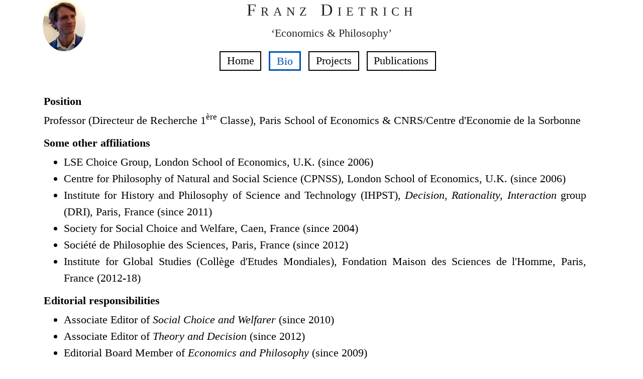

--- FILE ---
content_type: text/html
request_url: http://franzdietrich.net/Biographical.htm
body_size: 9323
content:
<html>
<head>
<meta charset="utf-8">
<meta http-equiv="Content-Script-Type" content="text">
<!-- Dublin Core Metadata -->
<meta content="Franz Dietrich" name="keywords">
<meta content="homepage" name="keywords">
<meta content="Maastricht" name="keywords">
<meta content="judgment aggregation" name="keywords">
<meta content="judgement aggregation" name="keywords">
<meta content="logical aggregation" name="keywords">
<meta content="logic" name="keywords">
<meta content="discursive dilemma" name="keywords">
<meta content="doctrinal paradox" name="keywords">
<meta content="Franz Dietrich's Homepage" name="DC.Title">
<meta content="Homepage of Franz Dietrich" name="DC.Subject">
<meta content="Homepage of Franz Dietrich" name="DC.Description">
<meta content="Maastricht University" name="DC.Publisher">
<meta content="2003-07-29" name="DC.Date">
<meta content="Text" name="DC.Type">
<meta content="text/html" name="DC.Format">
<meta content="en" name="DC.Language">
<meta content="subpage" name="DC.Relation">
<meta content="Franz Dietrich" name="DC.Rights">
<meta content="Microsoft FrontPage 6.0" name="GENERATOR">
<meta name="ProgId" content="FrontPage.Editor.Document">
<meta http-equiv="Content-Type" content="text/html; charset=windows-1252">
<title>Franz Dietrich's Homepage</title>
<link rel="stylesheet" href="https://stackpath.bootstrapcdn.com/bootstrap/4.5.0/css/bootstrap.min.css" integrity="sha384-9aIt2nRpC12Uk9gS9baDl411NQApFmC26EwAOH8WgZl5MYYxFfc+NcPb1dKGj7Sk" crossorigin="anonymous">
<script src="https://stackpath.bootstrapcdn.com/bootstrap/4.5.0/js/bootstrap.min.js" integrity="sha384-OgVRvuATP1z7JjHLkuOU7Xw704+h835Lr+6QL9UvYjZE3Ipu6Tp75j7Bh/kR0JKI" crossorigin="anonymous"></script>
<link rel="stylesheet" type="text/css" href="ppm.css">
</head>

<body>
<div class="container">
<div class="row">
  <div class="col-md-1 col-lg-1 col-sm-12 col-xs-12 mobimg">
    <img alt="image Dietrich" src="dietrich.JPG" class="mimg">    
  </div>
  <div class="col-md-10 col-lg-10 col-sm-12 col-xs-12 blue">
    <div class="logo">
     <h2 class="txt">Franz Dietrich</h2>  
     <p class="heading">&lsquo;Economics & Philosophy&rsquo;</p> 
    </div>
  </div>
  <nav class="nav">
  <a class="nav-link active m1" href="index.htm">Home</a>
  <a class="nav-link m2" href="Biographical.htm" style="color: #0056b3;border: solid;">Bio</a>
  <a class="nav-link m3" href="Projects.htm" >Projects</a>
  <a class="nav-link m4" href="Publications.htm">Publications</a>
</nav>
</div>

<div class="container biotxt">
<br><br>
<h4>Position</h4>
<p>Professor (Directeur de Recherche 1<sup>&egrave;re</sup> Classe), Paris School of Economics & CNRS/Centre d'Economie de la Sorbonne</p>

<h4>Some other affiliations</h4>
<ul>
<li>LSE Choice Group, London School of Economics, U.K. (since 2006)</li>
<li>Centre for Philosophy of Natural and Social Science (CPNSS), London School of Economics, U.K. (since 2006)</li>
<li>Institute for History and Philosophy of Science and Technology (IHPST), <i>Decision, Rationality, Interaction</i> group (DRI), Paris, France (since 2011)</li>
<li>Society for Social Choice and Welfare, Caen, France (since 2004)</li>
<li>Soci&eacute;t&eacute; de Philosophie des Sciences, Paris, France (since 2012)</li>
<li>Institute for Global Studies (Coll&egrave;ge d'Etudes Mondiales), Fondation Maison des Sciences de l'Homme, Paris, France (2012-18)</li>
</ul>
	
<h4>Editorial responsibilities</h4>
<ul>
<li>Associate Editor of <i>Social Choice and Welfarer</i> (since 2010)</li>
<li>Associate Editor of <i>Theory and Decision</i> (since 2012)</li>
<li>Editorial Board Member of <i>Economics and Philosophy</i> (since 2009)</li>
<li>Editorial Board Member of <i>Philosophy, Politics & Economics</i> (since 2023)</li>
<li>Editorial Board Member of <i>The Reasoner</i> (2009-2012)</li>
<li>Advisory Board Member of <i>Theory and Decision Libarry</i>, series Rational Choice in Practical Philosophy and Philosophy of Science (since 2013)</li>
</ul>

<h4>Selected advisory or administrative responsibilities</h4>
<ul>
<li>External Expert of the Dept. of Philosophy, Logic and Scientific Method, LSE, U.K., since 2019</li>
<li>Internal Assessor of Degree Programmes for University of Bayreuth, Germany, 2020</li>
<li>Co-organizer and co-founder of Paris Seminar Ethics & Economics (EthiEco), since 2013 (currently inactive)</li>
<li>Council Member of Society for Social Choice and Welfare, Caen, France, 2012-17 and 2020-25</li>
<li>Administrative Board member of Soci&eacute;t&eacute; de Philosophie des Sciences, Paris, France, 2012-2014</li>
</ul>

<h4>Career</h4>
<ul>
<li>since 2022: 1<sup>st</sup> Class Research Professor (Directeur de Recherche 1<sup>&egrave;re</sup> Classe), CNRS, France</li>
<li>2015-22: 2<sup>nd</sup> Class Research Professor (Directeur de Recherche 2<sup>&egrave;me</sup> Classe), CNRS, France</li>
<li>early 2018: Guest Professor, Visva-Bharti University, Dept. of Economics & Politics, India</li>
<li>2011-15: Professor of Economics, University of East Anglia, Norwich, United Kingdom</li>
<li>2011-15: Research Fellow (Charg&eacute; de Recherche), CNRS, France</li>
<li>2009-11: Lachmann Fellow for research in economics and philosophy, London School of Economics, Department of Philosophy, Logic and Scientific Method</li>
<li>2009: Habilitation (external) at the Economics Faculty of Karlsruhe University (<a href="Papers/Dietrich-Habilitationsschrift.pdf">Thesis</a>)</li>
<li>2006-9: Nuffield Foundation New Career Fellow, London School of Economics, Centre for Philosophy of Natural and Social Science</li>
<li>2005-8: Assistant Professor of Economics, Maastricht University, Department of Quantitative Economics (tenured in 2008)</li>
<li>2002-5: Postdoctoral Research Fellow in the <i>Philosophy, Probability and Modelling</i> group, Centre for Junior Research Fellows, Konstanz University</li>
</ul>

<h4>University Education</h4>
<ul>
<li><i>Doctorate</i> in Mathematics from Oxford University, 2004, following doctoral studies at Oxford, Brasenose College (1999-2002). Area: probability theory and statistics, econometrics.</li>
<li><i>Diplom</i> in Mathematics (major) and Economics (minor) from Ludwig Maximilians University (LMU), Munich, Germany, 1999, following studies at Technical University of Munich (1993-1995), Oxford University (1995-1996), and Ludwig Maximilians University (1996-1999).</li>
</ul>

<h4>Some prizes, distinctions, or grants</h4>
<ul>
<li>Collaborative Grant of Paris School of Economics for the project <i>Economics and Philosophy</i> with M. Fleurbaey, J.-F. Laslier and S. Zuber, 2020-2023</li>
<li>CNRS grant for the project <i>Justice and Interests</i> of an international network led by Gilles Campagnolo, 2020-23</li>
<li>CNRS grant for the project <i>Morality, Social Choice, and Artificial Intelligence</i> (MOSCAI) of a 9-member team led by Yann Chevaleyre, 2019-22</li>
<li>Grant of the French National Research Agency (ANR) for the project <i>Coping With Heterogeneous Opinions</i> of a 17-member team led by Eric Danan, 2017-22</li>
<li>Franco-German Grant of the French National Research Agency (ANR) and the German Research Foundation (DFG) for the project <i>Collective Attitude Formation</i> of a 19-member Franco-German team led by Mikael Cozic and Olivier Roy, 2017-22</li>
<li>Collaborative Grant of Paris School of Economics for the project <i>Normative Economics: Ethics, Social Norms, Individual Behaviour, and Collective Choice</i> with M. Fleurbaey, J.-F. Laslier, G. Ponthi&egrave;re and S. Zuber, 2017-21</li>
<li>Excellence Programme Grant of the French National Research Agency (ANR) for the project <i>Microbehavioural Foundations of Institutional Design</i> of R. Sanver (leader), D. Bouyssou, F. Dietrich, J. Lang, J.-F. Laslier, M. Nunez, M. Ozturk and A. Touskias, 2016-19</li> 
<li>Grant of the French National Research Agency (ANR) for the project <i>Fairness in Intertemporal Economic Environments With Risk</i> of S. Zuber (leader), K. Decancq, F. Dietrich, M. Fleurbaey and G. Ponti&egrave;re, 2013-6</li>
<li><i>5<sup>th</sup> Social Choice and Welfare Prize</i> of the Society for Social Choice and Welfare, awarded to F. Dietrich and C. List at the Society&apos;s general meeting in Moscow, 2010, for their work on judgment aggregation theory
<br>see: <a href="SCW-Prize-Laudatio.pdf">Laudatio by John Roemer</a> | <a href="SCW-Prize-Photo.JPG">Photo</a> | <a href="Papers/DietrichList-PrizeLecture.pdf">Prize Lecture</a></li>
<li>Ludwig Lachmann Research Fellowship, London School of Economics, 2009-11</li>
<li>ESF Networking Programme <i>Philosophy of Science in a European Perspective</i>, member of the Formal Methods Team, 2008-2013</li>
<li>Excellent Young Scholar Award, Faculty of Economics and Business Administration, Maastricht University, 2007</li>
<li>Veni Fellowship, Dutch Science Foundation, 2006-8</li>
<li>New Career Development Fellowship, Nuffield Foundation (U.K.), 2006-9</li>
<li>Research Fellowship, German Research Foundation, 2005 (not taken up)</li>
<li>Doctoral Scholarship, Cusanus Foundation (Germany), 2000-2</li>
<li>Graduate Scholarship, Mathematical Institute, Oxford University, 2001</li>
</ul>
</div>

</div>
</body>

</html>

--- FILE ---
content_type: text/css
request_url: http://franzdietrich.net/ppm.css
body_size: 3160
content:
html, body {
  height: 100%;
  text-align: justify;
  font-family: Times New Roman !important;
}
h2 {
    font-family: initial;
	font-variant: Small-Caps !important;/*added by me*/
}
h3, h4 { /*added by me*/
	font-weight: bold !important;
}
nav {
    display: flex;
    list-style-type: none;
    font-size: 22px;
    margin-top: 6px;
    text-align: center;
    padding: 0px 0px 0px 25px !important;
    margin: 0px auto;/*changed by me from 15px auto*/
}
nav > a {
    border: 2px solid #000000;
    color: #000;
    font-family: initial;
}
nav > a:hover, a:active {
	color: #007bff;
	border: solid;
}
.blue{
    text-align: center !important;
}
.nav-link{
    padding: 0rem 0.8rem !important;/*I changed from: 0.2rem 1rem*/
}
.heading{
    font-size: 26px;
    font-family: inherit !important;
    margin: 1% 0% 15px 0%;/*I changed from 1% 0% 0 0%, to ensure sufficient space to menu even for large script size*/
    padding: 0 0 0% 0;
}
.m2, .m3, .m4{
   margin-left: 15px;
}
.mimg{
  width: 85px;
  border-radius: 74%;
}
.text{	/*the class for the text in "Home"*/
    font-size: 1rem;
    color: #000;
    margin: 0% 0 0 0%;
    padding: 0px;
}
.biotxt, .pubtxt, .rctxt{ /*the classes for the text in "Bio", "Publications", and each project pagees*/
    font-size: 1rem;
    color: black;
    margin-top: 0%;
    margin-left: -13px;
}
.mylist{  /*the class for the text in the "Projects" page*/
    /*Originally, it was this:
	font-size: 1rem;
    margin-top: 0%;*/
	font-size: 1rem;
    color: black;
    margin-top: 0%;
    margin-left: -13px;
}
.box{

}

@media (min-width: 992px){
.col-lg-10 {
    max-width: 83.333333% !important;
    margin-left: 5px !important;
}
}

@media (min-width: 768px){
.col-md-10 {
    -ms-flex: 0 0 83.333333%;
    flex: 0 0 83.333333%;
   margin-left: 20px !important;
}
.mobimg{
    text-align: center;
}
.txt{
    font-size: 41px !important;
    letter-spacing: 10.9px;
}
}

@media (min-width: 1199px){
.txt{
    font-size: 41px !important;
    letter-spacing: 10.9px;
}
}

@media only screen and (max-width: 992px) and (min-width: 768px)  {
 .col-md-10 {
   margin-left: 40px !important;
}
.txt{
    font-size: 41px !important;
    letter-spacing: 10.9px;
}
p, ul, h4{
	font-size: 22px !important;
}
nav{
    padding: 0px 0px 0px 62px !important;
}
}

@media (min-width: 576px){
.mobimg {
	text-align: center;
}
.txt{
	font-size: 38px !important;
	letter-spacing: 10.1px;
}
p, ul, h4{
    font-size: 22px !important;
}
}

@media only screen and (max-width: 768px) and (min-width: 400px)  {
 .txt {
    font-size: 26px !important;
    letter-spacing: 6.9px !important;
}
.heading {
    font-size: 20px !important;
}
p, ul, h4{
        font-size: 22px !important;
}
.nav-link {
    padding: 0.2rem 0.3rem !important;
}
nav{
    padding: 0px 0px 0px 0px !important;
}
}

@media (min-width: 500px){
.mobimg {
  text-align: center;
}
.txt{
    font-size: 34px !important;
    letter-spacing: 9px !important;
}
p, ul, h4{
        font-size: 22px !important;
}
}